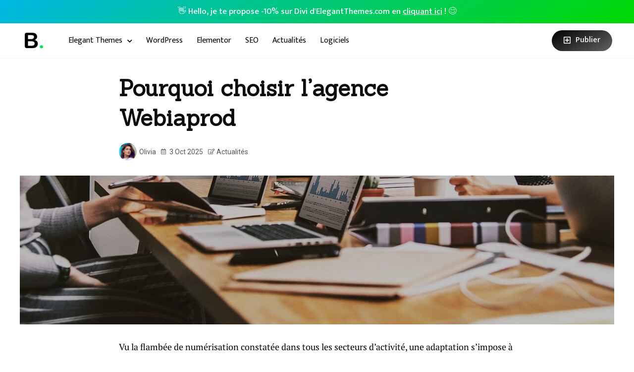

--- FILE ---
content_type: text/html; charset=UTF-8
request_url: https://bloginfos.com/pourquoi-choisir-lagence-webiaprod/
body_size: 13395
content:
<!DOCTYPE html>
<html lang="fr-FR">
<head>
	<meta charset="UTF-8">
	<meta name="viewport" content="width=device-width, initial-scale=1.0, viewport-fit=cover" />		<meta name='robots' content='index, follow, max-image-preview:large, max-snippet:-1, max-video-preview:-1' />

	<!-- This site is optimized with the Yoast SEO plugin v21.1 - https://yoast.com/wordpress/plugins/seo/ -->
	<title>Pourquoi choisir l’agence Webiaprod  - Blog Infos</title><link rel="preload" as="style" href="https://fonts.googleapis.com/css?family=Roboto%3A100%2C100italic%2C200%2C200italic%2C300%2C300italic%2C400%2C400italic%2C500%2C500italic%2C600%2C600italic%2C700%2C700italic%2C800%2C800italic%2C900%2C900italic%7CRoboto%20Slab%3A100%2C100italic%2C200%2C200italic%2C300%2C300italic%2C400%2C400italic%2C500%2C500italic%2C600%2C600italic%2C700%2C700italic%2C800%2C800italic%2C900%2C900italic%7CPT%20Serif%3A100%2C100italic%2C200%2C200italic%2C300%2C300italic%2C400%2C400italic%2C500%2C500italic%2C600%2C600italic%2C700%2C700italic%2C800%2C800italic%2C900%2C900italic%7CMukta%3A100%2C100italic%2C200%2C200italic%2C300%2C300italic%2C400%2C400italic%2C500%2C500italic%2C600%2C600italic%2C700%2C700italic%2C800%2C800italic%2C900%2C900italic%7CSanchez%3A100%2C100italic%2C200%2C200italic%2C300%2C300italic%2C400%2C400italic%2C500%2C500italic%2C600%2C600italic%2C700%2C700italic%2C800%2C800italic%2C900%2C900italic&#038;display=swap" /><link rel="stylesheet" href="https://fonts.googleapis.com/css?family=Roboto%3A100%2C100italic%2C200%2C200italic%2C300%2C300italic%2C400%2C400italic%2C500%2C500italic%2C600%2C600italic%2C700%2C700italic%2C800%2C800italic%2C900%2C900italic%7CRoboto%20Slab%3A100%2C100italic%2C200%2C200italic%2C300%2C300italic%2C400%2C400italic%2C500%2C500italic%2C600%2C600italic%2C700%2C700italic%2C800%2C800italic%2C900%2C900italic%7CPT%20Serif%3A100%2C100italic%2C200%2C200italic%2C300%2C300italic%2C400%2C400italic%2C500%2C500italic%2C600%2C600italic%2C700%2C700italic%2C800%2C800italic%2C900%2C900italic%7CMukta%3A100%2C100italic%2C200%2C200italic%2C300%2C300italic%2C400%2C400italic%2C500%2C500italic%2C600%2C600italic%2C700%2C700italic%2C800%2C800italic%2C900%2C900italic%7CSanchez%3A100%2C100italic%2C200%2C200italic%2C300%2C300italic%2C400%2C400italic%2C500%2C500italic%2C600%2C600italic%2C700%2C700italic%2C800%2C800italic%2C900%2C900italic&#038;display=swap" media="print" onload="this.media='all'" /><noscript><link rel="stylesheet" href="https://fonts.googleapis.com/css?family=Roboto%3A100%2C100italic%2C200%2C200italic%2C300%2C300italic%2C400%2C400italic%2C500%2C500italic%2C600%2C600italic%2C700%2C700italic%2C800%2C800italic%2C900%2C900italic%7CRoboto%20Slab%3A100%2C100italic%2C200%2C200italic%2C300%2C300italic%2C400%2C400italic%2C500%2C500italic%2C600%2C600italic%2C700%2C700italic%2C800%2C800italic%2C900%2C900italic%7CPT%20Serif%3A100%2C100italic%2C200%2C200italic%2C300%2C300italic%2C400%2C400italic%2C500%2C500italic%2C600%2C600italic%2C700%2C700italic%2C800%2C800italic%2C900%2C900italic%7CMukta%3A100%2C100italic%2C200%2C200italic%2C300%2C300italic%2C400%2C400italic%2C500%2C500italic%2C600%2C600italic%2C700%2C700italic%2C800%2C800italic%2C900%2C900italic%7CSanchez%3A100%2C100italic%2C200%2C200italic%2C300%2C300italic%2C400%2C400italic%2C500%2C500italic%2C600%2C600italic%2C700%2C700italic%2C800%2C800italic%2C900%2C900italic&#038;display=swap" /></noscript>
	<link rel="canonical" href="https://bloginfos.com/pourquoi-choisir-lagence-webiaprod/" />
	<meta property="og:locale" content="fr_FR" />
	<meta property="og:type" content="article" />
	<meta property="og:title" content="Pourquoi choisir l’agence Webiaprod  - Blog Infos" />
	<meta property="og:description" content="Vu la flambée de numérisation constatée dans tous les secteurs d’activité, une adaptation s’impose à la plupart des entreprises. Comment manager efficacement sa clientèle à l’ère du numérique ? Découvrez l’agence Webiaprod qui propose des services en la matière. La pluralité des services proposés Webiaprod est une agence complète qui offre l’ensemble des services de marketing [&hellip;]" />
	<meta property="og:url" content="https://bloginfos.com/pourquoi-choisir-lagence-webiaprod/" />
	<meta property="og:site_name" content="Blog Infos" />
	<meta property="article:published_time" content="2025-10-03T16:20:50+00:00" />
	<meta property="og:image" content="https://bloginfos.com/wp-content/uploads/2021/10/572e9512da8e180ee791d1f5d47e605e.jpe" />
	<meta property="og:image:width" content="1280" />
	<meta property="og:image:height" content="771" />
	<meta property="og:image:type" content="image/jpeg" />
	<meta name="author" content="Olivia" />
	<meta name="twitter:card" content="summary_large_image" />
	<meta name="twitter:creator" content="@geekeriesfr" />
	<meta name="twitter:site" content="@geekeriesfr" />
	<meta name="twitter:label1" content="Écrit par" />
	<meta name="twitter:data1" content="Olivia" />
	<meta name="twitter:label2" content="Durée de lecture estimée" />
	<meta name="twitter:data2" content="2 minutes" />
	<script type="application/ld+json" class="yoast-schema-graph">{"@context":"https://schema.org","@graph":[{"@type":"Article","@id":"https://bloginfos.com/pourquoi-choisir-lagence-webiaprod/#article","isPartOf":{"@id":"https://bloginfos.com/pourquoi-choisir-lagence-webiaprod/"},"author":{"name":"Olivia","@id":"https://bloginfos.com/#/schema/person/153d1cd0121917c020d8ef99d7c51ed8"},"headline":"Pourquoi choisir l’agence Webiaprod ","datePublished":"2025-10-03T16:20:50+00:00","dateModified":"2025-10-03T16:20:50+00:00","mainEntityOfPage":{"@id":"https://bloginfos.com/pourquoi-choisir-lagence-webiaprod/"},"wordCount":315,"commentCount":0,"publisher":{"@id":"https://bloginfos.com/#organization"},"image":{"@id":"https://bloginfos.com/pourquoi-choisir-lagence-webiaprod/#primaryimage"},"thumbnailUrl":"https://bloginfos.com/wp-content/uploads/2021/10/572e9512da8e180ee791d1f5d47e605e.jpe","articleSection":["Actualités"],"inLanguage":"fr-FR","potentialAction":[{"@type":"CommentAction","name":"Comment","target":["https://bloginfos.com/pourquoi-choisir-lagence-webiaprod/#respond"]}]},{"@type":"WebPage","@id":"https://bloginfos.com/pourquoi-choisir-lagence-webiaprod/","url":"https://bloginfos.com/pourquoi-choisir-lagence-webiaprod/","name":"Pourquoi choisir l’agence Webiaprod  - Blog Infos","isPartOf":{"@id":"https://bloginfos.com/#website"},"primaryImageOfPage":{"@id":"https://bloginfos.com/pourquoi-choisir-lagence-webiaprod/#primaryimage"},"image":{"@id":"https://bloginfos.com/pourquoi-choisir-lagence-webiaprod/#primaryimage"},"thumbnailUrl":"https://bloginfos.com/wp-content/uploads/2021/10/572e9512da8e180ee791d1f5d47e605e.jpe","datePublished":"2025-10-03T16:20:50+00:00","dateModified":"2025-10-03T16:20:50+00:00","breadcrumb":{"@id":"https://bloginfos.com/pourquoi-choisir-lagence-webiaprod/#breadcrumb"},"inLanguage":"fr-FR","potentialAction":[{"@type":"ReadAction","target":["https://bloginfos.com/pourquoi-choisir-lagence-webiaprod/"]}]},{"@type":"ImageObject","inLanguage":"fr-FR","@id":"https://bloginfos.com/pourquoi-choisir-lagence-webiaprod/#primaryimage","url":"https://bloginfos.com/wp-content/uploads/2021/10/572e9512da8e180ee791d1f5d47e605e.jpe","contentUrl":"https://bloginfos.com/wp-content/uploads/2021/10/572e9512da8e180ee791d1f5d47e605e.jpe","width":1280,"height":771},{"@type":"BreadcrumbList","@id":"https://bloginfos.com/pourquoi-choisir-lagence-webiaprod/#breadcrumb","itemListElement":[{"@type":"ListItem","position":1,"name":"Accueil","item":"https://bloginfos.com/"},{"@type":"ListItem","position":2,"name":"Actualités","item":"https://bloginfos.com/actualites/"},{"@type":"ListItem","position":3,"name":"Pourquoi choisir l’agence Webiaprod "}]},{"@type":"WebSite","@id":"https://bloginfos.com/#website","url":"https://bloginfos.com/","name":"Blog Infos","description":"Tout sur WordPress, Elementor et Elegant Themes DIVI","publisher":{"@id":"https://bloginfos.com/#organization"},"potentialAction":[{"@type":"SearchAction","target":{"@type":"EntryPoint","urlTemplate":"https://bloginfos.com/?s={search_term_string}"},"query-input":"required name=search_term_string"}],"inLanguage":"fr-FR"},{"@type":"Organization","@id":"https://bloginfos.com/#organization","name":"BlogInfos","url":"https://bloginfos.com/","logo":{"@type":"ImageObject","inLanguage":"fr-FR","@id":"https://bloginfos.com/#/schema/logo/image/","url":"https://bloginfos.com/wp-content/uploads/2019/08/logo-bloginfos.png","contentUrl":"https://bloginfos.com/wp-content/uploads/2019/08/logo-bloginfos.png","width":288,"height":288,"caption":"BlogInfos"},"image":{"@id":"https://bloginfos.com/#/schema/logo/image/"},"sameAs":["https://twitter.com/geekeriesfr"]},{"@type":"Person","@id":"https://bloginfos.com/#/schema/person/153d1cd0121917c020d8ef99d7c51ed8","name":"Olivia","image":{"@type":"ImageObject","inLanguage":"fr-FR","@id":"https://bloginfos.com/#/schema/person/image/","url":"https://bloginfos.com/wp-content/uploads/2023/08/avatar_user_13_1693052412-96x96.jpg","contentUrl":"https://bloginfos.com/wp-content/uploads/2023/08/avatar_user_13_1693052412-96x96.jpg","caption":"Olivia"}}]}</script>
	<!-- / Yoast SEO plugin. -->


<link href='https://fonts.gstatic.com' crossorigin rel='preconnect' />
<link rel="alternate" type="application/rss+xml" title="Blog Infos &raquo; Flux" href="https://bloginfos.com/feed/" />
<link rel="alternate" type="application/rss+xml" title="Blog Infos &raquo; Flux des commentaires" href="https://bloginfos.com/comments/feed/" />
<link rel="alternate" type="application/rss+xml" title="Blog Infos &raquo; Pourquoi choisir l’agence Webiaprod  Flux des commentaires" href="https://bloginfos.com/pourquoi-choisir-lagence-webiaprod/feed/" />
<style type="text/css">
img.wp-smiley,
img.emoji {
	display: inline !important;
	border: none !important;
	box-shadow: none !important;
	height: 1em !important;
	width: 1em !important;
	margin: 0 0.07em !important;
	vertical-align: -0.1em !important;
	background: none !important;
	padding: 0 !important;
}
</style>
	<link rel='stylesheet' id='wp-block-library-css' href='https://bloginfos.com/wp-includes/css/dist/block-library/style.min.css?ver=6.3.7' type='text/css' media='all' />
<style id='classic-theme-styles-inline-css' type='text/css'>
/*! This file is auto-generated */
.wp-block-button__link{color:#fff;background-color:#32373c;border-radius:9999px;box-shadow:none;text-decoration:none;padding:calc(.667em + 2px) calc(1.333em + 2px);font-size:1.125em}.wp-block-file__button{background:#32373c;color:#fff;text-decoration:none}
</style>
<style id='global-styles-inline-css' type='text/css'>
body{--wp--preset--color--black: #000000;--wp--preset--color--cyan-bluish-gray: #abb8c3;--wp--preset--color--white: #ffffff;--wp--preset--color--pale-pink: #f78da7;--wp--preset--color--vivid-red: #cf2e2e;--wp--preset--color--luminous-vivid-orange: #ff6900;--wp--preset--color--luminous-vivid-amber: #fcb900;--wp--preset--color--light-green-cyan: #7bdcb5;--wp--preset--color--vivid-green-cyan: #00d084;--wp--preset--color--pale-cyan-blue: #8ed1fc;--wp--preset--color--vivid-cyan-blue: #0693e3;--wp--preset--color--vivid-purple: #9b51e0;--wp--preset--gradient--vivid-cyan-blue-to-vivid-purple: linear-gradient(135deg,rgba(6,147,227,1) 0%,rgb(155,81,224) 100%);--wp--preset--gradient--light-green-cyan-to-vivid-green-cyan: linear-gradient(135deg,rgb(122,220,180) 0%,rgb(0,208,130) 100%);--wp--preset--gradient--luminous-vivid-amber-to-luminous-vivid-orange: linear-gradient(135deg,rgba(252,185,0,1) 0%,rgba(255,105,0,1) 100%);--wp--preset--gradient--luminous-vivid-orange-to-vivid-red: linear-gradient(135deg,rgba(255,105,0,1) 0%,rgb(207,46,46) 100%);--wp--preset--gradient--very-light-gray-to-cyan-bluish-gray: linear-gradient(135deg,rgb(238,238,238) 0%,rgb(169,184,195) 100%);--wp--preset--gradient--cool-to-warm-spectrum: linear-gradient(135deg,rgb(74,234,220) 0%,rgb(151,120,209) 20%,rgb(207,42,186) 40%,rgb(238,44,130) 60%,rgb(251,105,98) 80%,rgb(254,248,76) 100%);--wp--preset--gradient--blush-light-purple: linear-gradient(135deg,rgb(255,206,236) 0%,rgb(152,150,240) 100%);--wp--preset--gradient--blush-bordeaux: linear-gradient(135deg,rgb(254,205,165) 0%,rgb(254,45,45) 50%,rgb(107,0,62) 100%);--wp--preset--gradient--luminous-dusk: linear-gradient(135deg,rgb(255,203,112) 0%,rgb(199,81,192) 50%,rgb(65,88,208) 100%);--wp--preset--gradient--pale-ocean: linear-gradient(135deg,rgb(255,245,203) 0%,rgb(182,227,212) 50%,rgb(51,167,181) 100%);--wp--preset--gradient--electric-grass: linear-gradient(135deg,rgb(202,248,128) 0%,rgb(113,206,126) 100%);--wp--preset--gradient--midnight: linear-gradient(135deg,rgb(2,3,129) 0%,rgb(40,116,252) 100%);--wp--preset--font-size--small: 13px;--wp--preset--font-size--medium: 20px;--wp--preset--font-size--large: 36px;--wp--preset--font-size--x-large: 42px;--wp--preset--spacing--20: 0.44rem;--wp--preset--spacing--30: 0.67rem;--wp--preset--spacing--40: 1rem;--wp--preset--spacing--50: 1.5rem;--wp--preset--spacing--60: 2.25rem;--wp--preset--spacing--70: 3.38rem;--wp--preset--spacing--80: 5.06rem;--wp--preset--shadow--natural: 6px 6px 9px rgba(0, 0, 0, 0.2);--wp--preset--shadow--deep: 12px 12px 50px rgba(0, 0, 0, 0.4);--wp--preset--shadow--sharp: 6px 6px 0px rgba(0, 0, 0, 0.2);--wp--preset--shadow--outlined: 6px 6px 0px -3px rgba(255, 255, 255, 1), 6px 6px rgba(0, 0, 0, 1);--wp--preset--shadow--crisp: 6px 6px 0px rgba(0, 0, 0, 1);}:where(.is-layout-flex){gap: 0.5em;}:where(.is-layout-grid){gap: 0.5em;}body .is-layout-flow > .alignleft{float: left;margin-inline-start: 0;margin-inline-end: 2em;}body .is-layout-flow > .alignright{float: right;margin-inline-start: 2em;margin-inline-end: 0;}body .is-layout-flow > .aligncenter{margin-left: auto !important;margin-right: auto !important;}body .is-layout-constrained > .alignleft{float: left;margin-inline-start: 0;margin-inline-end: 2em;}body .is-layout-constrained > .alignright{float: right;margin-inline-start: 2em;margin-inline-end: 0;}body .is-layout-constrained > .aligncenter{margin-left: auto !important;margin-right: auto !important;}body .is-layout-constrained > :where(:not(.alignleft):not(.alignright):not(.alignfull)){max-width: var(--wp--style--global--content-size);margin-left: auto !important;margin-right: auto !important;}body .is-layout-constrained > .alignwide{max-width: var(--wp--style--global--wide-size);}body .is-layout-flex{display: flex;}body .is-layout-flex{flex-wrap: wrap;align-items: center;}body .is-layout-flex > *{margin: 0;}body .is-layout-grid{display: grid;}body .is-layout-grid > *{margin: 0;}:where(.wp-block-columns.is-layout-flex){gap: 2em;}:where(.wp-block-columns.is-layout-grid){gap: 2em;}:where(.wp-block-post-template.is-layout-flex){gap: 1.25em;}:where(.wp-block-post-template.is-layout-grid){gap: 1.25em;}.has-black-color{color: var(--wp--preset--color--black) !important;}.has-cyan-bluish-gray-color{color: var(--wp--preset--color--cyan-bluish-gray) !important;}.has-white-color{color: var(--wp--preset--color--white) !important;}.has-pale-pink-color{color: var(--wp--preset--color--pale-pink) !important;}.has-vivid-red-color{color: var(--wp--preset--color--vivid-red) !important;}.has-luminous-vivid-orange-color{color: var(--wp--preset--color--luminous-vivid-orange) !important;}.has-luminous-vivid-amber-color{color: var(--wp--preset--color--luminous-vivid-amber) !important;}.has-light-green-cyan-color{color: var(--wp--preset--color--light-green-cyan) !important;}.has-vivid-green-cyan-color{color: var(--wp--preset--color--vivid-green-cyan) !important;}.has-pale-cyan-blue-color{color: var(--wp--preset--color--pale-cyan-blue) !important;}.has-vivid-cyan-blue-color{color: var(--wp--preset--color--vivid-cyan-blue) !important;}.has-vivid-purple-color{color: var(--wp--preset--color--vivid-purple) !important;}.has-black-background-color{background-color: var(--wp--preset--color--black) !important;}.has-cyan-bluish-gray-background-color{background-color: var(--wp--preset--color--cyan-bluish-gray) !important;}.has-white-background-color{background-color: var(--wp--preset--color--white) !important;}.has-pale-pink-background-color{background-color: var(--wp--preset--color--pale-pink) !important;}.has-vivid-red-background-color{background-color: var(--wp--preset--color--vivid-red) !important;}.has-luminous-vivid-orange-background-color{background-color: var(--wp--preset--color--luminous-vivid-orange) !important;}.has-luminous-vivid-amber-background-color{background-color: var(--wp--preset--color--luminous-vivid-amber) !important;}.has-light-green-cyan-background-color{background-color: var(--wp--preset--color--light-green-cyan) !important;}.has-vivid-green-cyan-background-color{background-color: var(--wp--preset--color--vivid-green-cyan) !important;}.has-pale-cyan-blue-background-color{background-color: var(--wp--preset--color--pale-cyan-blue) !important;}.has-vivid-cyan-blue-background-color{background-color: var(--wp--preset--color--vivid-cyan-blue) !important;}.has-vivid-purple-background-color{background-color: var(--wp--preset--color--vivid-purple) !important;}.has-black-border-color{border-color: var(--wp--preset--color--black) !important;}.has-cyan-bluish-gray-border-color{border-color: var(--wp--preset--color--cyan-bluish-gray) !important;}.has-white-border-color{border-color: var(--wp--preset--color--white) !important;}.has-pale-pink-border-color{border-color: var(--wp--preset--color--pale-pink) !important;}.has-vivid-red-border-color{border-color: var(--wp--preset--color--vivid-red) !important;}.has-luminous-vivid-orange-border-color{border-color: var(--wp--preset--color--luminous-vivid-orange) !important;}.has-luminous-vivid-amber-border-color{border-color: var(--wp--preset--color--luminous-vivid-amber) !important;}.has-light-green-cyan-border-color{border-color: var(--wp--preset--color--light-green-cyan) !important;}.has-vivid-green-cyan-border-color{border-color: var(--wp--preset--color--vivid-green-cyan) !important;}.has-pale-cyan-blue-border-color{border-color: var(--wp--preset--color--pale-cyan-blue) !important;}.has-vivid-cyan-blue-border-color{border-color: var(--wp--preset--color--vivid-cyan-blue) !important;}.has-vivid-purple-border-color{border-color: var(--wp--preset--color--vivid-purple) !important;}.has-vivid-cyan-blue-to-vivid-purple-gradient-background{background: var(--wp--preset--gradient--vivid-cyan-blue-to-vivid-purple) !important;}.has-light-green-cyan-to-vivid-green-cyan-gradient-background{background: var(--wp--preset--gradient--light-green-cyan-to-vivid-green-cyan) !important;}.has-luminous-vivid-amber-to-luminous-vivid-orange-gradient-background{background: var(--wp--preset--gradient--luminous-vivid-amber-to-luminous-vivid-orange) !important;}.has-luminous-vivid-orange-to-vivid-red-gradient-background{background: var(--wp--preset--gradient--luminous-vivid-orange-to-vivid-red) !important;}.has-very-light-gray-to-cyan-bluish-gray-gradient-background{background: var(--wp--preset--gradient--very-light-gray-to-cyan-bluish-gray) !important;}.has-cool-to-warm-spectrum-gradient-background{background: var(--wp--preset--gradient--cool-to-warm-spectrum) !important;}.has-blush-light-purple-gradient-background{background: var(--wp--preset--gradient--blush-light-purple) !important;}.has-blush-bordeaux-gradient-background{background: var(--wp--preset--gradient--blush-bordeaux) !important;}.has-luminous-dusk-gradient-background{background: var(--wp--preset--gradient--luminous-dusk) !important;}.has-pale-ocean-gradient-background{background: var(--wp--preset--gradient--pale-ocean) !important;}.has-electric-grass-gradient-background{background: var(--wp--preset--gradient--electric-grass) !important;}.has-midnight-gradient-background{background: var(--wp--preset--gradient--midnight) !important;}.has-small-font-size{font-size: var(--wp--preset--font-size--small) !important;}.has-medium-font-size{font-size: var(--wp--preset--font-size--medium) !important;}.has-large-font-size{font-size: var(--wp--preset--font-size--large) !important;}.has-x-large-font-size{font-size: var(--wp--preset--font-size--x-large) !important;}
.wp-block-navigation a:where(:not(.wp-element-button)){color: inherit;}
:where(.wp-block-post-template.is-layout-flex){gap: 1.25em;}:where(.wp-block-post-template.is-layout-grid){gap: 1.25em;}
:where(.wp-block-columns.is-layout-flex){gap: 2em;}:where(.wp-block-columns.is-layout-grid){gap: 2em;}
.wp-block-pullquote{font-size: 1.5em;line-height: 1.6;}
</style>
<link data-minify="1" rel='stylesheet' id='wordsmatter-fonts-css' href='https://bloginfos.com/wp-content/cache/min/1/wp-content/themes/wordsmatter/css/fonts.css?ver=1697616877' type='text/css' media='all' />
<link data-minify="1" rel='stylesheet' id='wordsmatter-style-css' href='https://bloginfos.com/wp-content/cache/min/1/wp-content/themes/wordsmatter/style.css?ver=1697616877' type='text/css' media='all' />
<link data-minify="1" rel='stylesheet' id='elementor-icons-css' href='https://bloginfos.com/wp-content/cache/min/1/wp-content/plugins/elementor/assets/lib/eicons/css/elementor-icons.min.css?ver=1697616877' type='text/css' media='all' />
<link rel='stylesheet' id='elementor-frontend-css' href='https://bloginfos.com/wp-content/plugins/elementor/assets/css/frontend.min.css?ver=3.15.3' type='text/css' media='all' />
<style id='elementor-frontend-inline-css' type='text/css'>
.elementor-22532 .elementor-element.elementor-element-23f14aa:not(.elementor-motion-effects-element-type-background) > .elementor-widget-wrap, .elementor-22532 .elementor-element.elementor-element-23f14aa > .elementor-widget-wrap > .elementor-motion-effects-container > .elementor-motion-effects-layer{background-image:url("https://bloginfos.com/wp-content/uploads/2021/10/572e9512da8e180ee791d1f5d47e605e.jpe");}
</style>
<link rel='stylesheet' id='swiper-css' href='https://bloginfos.com/wp-content/plugins/elementor/assets/lib/swiper/css/swiper.min.css?ver=5.3.6' type='text/css' media='all' />
<link rel='stylesheet' id='elementor-post-27279-css' href='https://bloginfos.com/wp-content/uploads/elementor/css/post-27279.css?ver=1693165970' type='text/css' media='all' />
<link rel='stylesheet' id='elementor-pro-css' href='https://bloginfos.com/wp-content/plugins/elementor-pro/assets/css/frontend.min.css?ver=3.15.1' type='text/css' media='all' />
<link data-minify="1" rel='stylesheet' id='font-awesome-5-all-css' href='https://bloginfos.com/wp-content/cache/min/1/wp-content/plugins/elementor/assets/lib/font-awesome/css/all.min.css?ver=1697616877' type='text/css' media='all' />
<link rel='stylesheet' id='font-awesome-4-shim-css' href='https://bloginfos.com/wp-content/plugins/elementor/assets/lib/font-awesome/css/v4-shims.min.css?ver=3.15.3' type='text/css' media='all' />
<link rel='stylesheet' id='elementor-global-css' href='https://bloginfos.com/wp-content/uploads/elementor/css/global.css?ver=1692647211' type='text/css' media='all' />
<link rel='stylesheet' id='elementor-post-22525-css' href='https://bloginfos.com/wp-content/uploads/elementor/css/post-22525.css?ver=1693555069' type='text/css' media='all' />
<link rel='stylesheet' id='elementor-post-22527-css' href='https://bloginfos.com/wp-content/uploads/elementor/css/post-22527.css?ver=1693424441' type='text/css' media='all' />
<link rel='stylesheet' id='elementor-post-22532-css' href='https://bloginfos.com/wp-content/uploads/elementor/css/post-22532.css?ver=1693424396' type='text/css' media='all' />

<link rel='stylesheet' id='elementor-icons-shared-0-css' href='https://bloginfos.com/wp-content/plugins/elementor/assets/lib/font-awesome/css/fontawesome.min.css?ver=5.15.3' type='text/css' media='all' />
<link data-minify="1" rel='stylesheet' id='elementor-icons-fa-solid-css' href='https://bloginfos.com/wp-content/cache/min/1/wp-content/plugins/elementor/assets/lib/font-awesome/css/solid.min.css?ver=1697616877' type='text/css' media='all' />
<link data-minify="1" rel='stylesheet' id='elementor-icons-fa-regular-css' href='https://bloginfos.com/wp-content/cache/min/1/wp-content/plugins/elementor/assets/lib/font-awesome/css/regular.min.css?ver=1697616877' type='text/css' media='all' />
<link rel="preconnect" href="https://fonts.gstatic.com/" crossorigin><!--[if lt IE 9]>
<script type='text/javascript' src='https://bloginfos.com/wp-content/themes/wordsmatter/js/html5.js?ver=3.7.3' id='wordsmatter-html5-js'></script>
<![endif]-->
<script type='text/javascript' src='https://bloginfos.com/wp-includes/js/jquery/jquery.min.js?ver=3.7.0' id='jquery-core-js' defer></script>
<script type='text/javascript' src='https://bloginfos.com/wp-includes/js/jquery/jquery-migrate.min.js?ver=3.4.1' id='jquery-migrate-js' defer></script>
<script type='text/javascript' src='https://bloginfos.com/wp-content/plugins/elementor/assets/lib/font-awesome/js/v4-shims.min.js?ver=3.15.3' id='font-awesome-4-shim-js' defer></script>
<link rel="https://api.w.org/" href="https://bloginfos.com/wp-json/" /><link rel="alternate" type="application/json" href="https://bloginfos.com/wp-json/wp/v2/posts/27939" /><link rel="EditURI" type="application/rsd+xml" title="RSD" href="https://bloginfos.com/xmlrpc.php?rsd" />
<meta name="generator" content="WordPress 6.3.7" />
<link rel='shortlink' href='https://bloginfos.com/?p=27939' />
<link rel="alternate" type="application/json+oembed" href="https://bloginfos.com/wp-json/oembed/1.0/embed?url=https%3A%2F%2Fbloginfos.com%2Fpourquoi-choisir-lagence-webiaprod%2F" />
<link rel="alternate" type="text/xml+oembed" href="https://bloginfos.com/wp-json/oembed/1.0/embed?url=https%3A%2F%2Fbloginfos.com%2Fpourquoi-choisir-lagence-webiaprod%2F&#038;format=xml" />
<meta name="generator" content="Elementor 3.15.3; features: e_dom_optimization, e_optimized_assets_loading, additional_custom_breakpoints; settings: css_print_method-external, google_font-enabled, font_display-auto">
<link rel="icon" href="https://bloginfos.com/wp-content/uploads/2019/08/logo-b-b.svg" sizes="32x32" />
<link rel="icon" href="https://bloginfos.com/wp-content/uploads/2019/08/logo-b-b.svg" sizes="192x192" />
<link rel="apple-touch-icon" href="https://bloginfos.com/wp-content/uploads/2019/08/logo-b-b.svg" />
<meta name="msapplication-TileImage" content="https://bloginfos.com/wp-content/uploads/2019/08/logo-b-b.svg" />
</head>
<body class="post-template-default single single-post postid-27939 single-format-standard wp-custom-logo elementor-default elementor-template-full-width elementor-kit-27279 elementor-page-22532">
<script>window.addEventListener('DOMContentLoaded', function() {

( function( $ ) {

$( window ).load(function() {
  $('.no-content > div ').css("visibility","visible");
  $('.content-placeholder').removeClass('content-placeholder');
});

} )( jQuery );




});</script>

<style>
@-webkit-keyframes placeHolderShimmer {
  0% {
    background-position: -468px 0;
  }
  100% {
    background-position: 468px 0;
  }
}

@keyframes placeHolderShimmer {
  0% {
    background-position: -468px 0;
  }
  100% {
    background-position: 468px 0;
  }
}

.content-placeholder {
  display: inline-block;
  -webkit-animation-duration: 1s;
  animation-duration: 1s;
  -webkit-animation-fill-mode: forwards;
  animation-fill-mode: forwards;
  -webkit-animation-iteration-count: infinite;
  animation-iteration-count: infinite;
  -webkit-animation-name: placeHolderShimmer;
  animation-name: placeHolderShimmer;
  -webkit-animation-timing-function: linear;
  animation-timing-function: linear;
  background: #f6f7f8;
  background: -webkit-gradient(linear, left top, right top, color-stop(8%, #eeeeee), color-stop(18%, #dddddd), color-stop(33%, #eeeeee));
  background: -webkit-linear-gradient(left, #eeeeee 8%, #dddddd 18%, #eeeeee 33%);
  background: linear-gradient(to right, #eeeeee 8%, #dddddd 18%, #eeeeee 33%);
  -webkit-background-size: 800px 104px;
  background-size: 800px 104px;
  height: inherit;
  position: relative;
}

.no-content > div{
    visibility: hidden;z-index: 2;
}
</style>



		<div data-elementor-type="header" data-elementor-id="22525" class="elementor elementor-22525 elementor-location-header" data-elementor-post-type="elementor_library">
								<section class="elementor-section elementor-top-section elementor-element elementor-element-1fd97b0 elementor-section-full_width elementor-section-height-default elementor-section-height-default" data-id="1fd97b0" data-element_type="section" data-settings="{&quot;background_background&quot;:&quot;gradient&quot;}">
							<div class="elementor-background-overlay"></div>
							<div class="elementor-container elementor-column-gap-no">
					<div class="elementor-column elementor-col-100 elementor-top-column elementor-element elementor-element-1f21e4b" data-id="1f21e4b" data-element_type="column">
			<div class="elementor-widget-wrap elementor-element-populated">
								<div class="elementor-element elementor-element-1c1e043 elementor-widget elementor-widget-heading" data-id="1c1e043" data-element_type="widget" data-widget_type="heading.default">
				<div class="elementor-widget-container">
			<div class="elementor-heading-title elementor-size-default"><a href="https://bloginfos.com/offres/summer-2023/top-divi/" target="_blank" rel="nofollow">👋  Hello, je te propose -10% sur Divi d'ElegantThemes.com en <u>cliquant ici</u> !  😊</a></div>		</div>
				</div>
					</div>
		</div>
							</div>
		</section>
				<section class="elementor-section elementor-top-section elementor-element elementor-element-1472f6d elementor-section-height-min-height elementor-section-boxed elementor-section-height-default elementor-section-items-middle" data-id="1472f6d" data-element_type="section" data-settings="{&quot;background_background&quot;:&quot;classic&quot;,&quot;sticky&quot;:&quot;top&quot;,&quot;sticky_on&quot;:[&quot;desktop&quot;,&quot;tablet&quot;,&quot;mobile&quot;],&quot;sticky_offset&quot;:0,&quot;sticky_effects_offset&quot;:0}">
						<div class="elementor-container elementor-column-gap-default">
					<div class="elementor-column elementor-col-33 elementor-top-column elementor-element elementor-element-9a73d6c" data-id="9a73d6c" data-element_type="column">
			<div class="elementor-widget-wrap elementor-element-populated">
								<div class="elementor-element elementor-element-5e3405a elementor-widget elementor-widget-image" data-id="5e3405a" data-element_type="widget" data-widget_type="image.default">
				<div class="elementor-widget-container">
																<a href="https://bloginfos.com">
							<img width="281" height="246" src="https://bloginfos.com/wp-content/uploads/2019/08/logo-b-b.svg" class="attachment-full size-full wp-image-29181" alt="" />								</a>
															</div>
				</div>
					</div>
		</div>
				<div class="elementor-column elementor-col-33 elementor-top-column elementor-element elementor-element-c5092e0" data-id="c5092e0" data-element_type="column">
			<div class="elementor-widget-wrap elementor-element-populated">
								<div class="elementor-element elementor-element-3ad4fd4 elementor-nav-menu__align-left elementor-nav-menu--stretch elementor-widget__width-initial elementor-nav-menu--dropdown-tablet elementor-nav-menu__text-align-aside elementor-nav-menu--toggle elementor-nav-menu--burger elementor-widget elementor-widget-nav-menu" data-id="3ad4fd4" data-element_type="widget" data-settings="{&quot;full_width&quot;:&quot;stretch&quot;,&quot;submenu_icon&quot;:{&quot;value&quot;:&quot;&lt;i class=\&quot;fas fa-chevron-down\&quot;&gt;&lt;\/i&gt;&quot;,&quot;library&quot;:&quot;fa-solid&quot;},&quot;layout&quot;:&quot;horizontal&quot;,&quot;toggle&quot;:&quot;burger&quot;}" data-widget_type="nav-menu.default">
				<div class="elementor-widget-container">
						<nav class="elementor-nav-menu--main elementor-nav-menu__container elementor-nav-menu--layout-horizontal e--pointer-underline e--animation-drop-out">
				<ul id="menu-1-3ad4fd4" class="elementor-nav-menu"><li class="menu-item menu-item-type-taxonomy menu-item-object-category menu-item-has-children menu-item-27556"><a href="https://bloginfos.com/elegant-themes/" class="elementor-item">Elegant Themes</a>
<ul class="sub-menu elementor-nav-menu--dropdown">
	<li class="menu-item menu-item-type-taxonomy menu-item-object-category menu-item-27555"><a href="https://bloginfos.com/divi/" class="elementor-sub-item">Divi</a></li>
</ul>
</li>
<li class="menu-item menu-item-type-taxonomy menu-item-object-category menu-item-21277"><a href="https://bloginfos.com/wordpress/" class="elementor-item">WordPress</a></li>
<li class="menu-item menu-item-type-taxonomy menu-item-object-category menu-item-27669"><a href="https://bloginfos.com/elementor/" class="elementor-item">Elementor</a></li>
<li class="menu-item menu-item-type-taxonomy menu-item-object-category menu-item-29380"><a href="https://bloginfos.com/seo/" class="elementor-item">SEO</a></li>
<li class="menu-item menu-item-type-taxonomy menu-item-object-category current-post-ancestor current-menu-parent current-post-parent menu-item-27166"><a href="https://bloginfos.com/actualites/" class="elementor-item">Actualités</a></li>
<li class="menu-item menu-item-type-taxonomy menu-item-object-category menu-item-30321"><a href="https://bloginfos.com/logiciels/" class="elementor-item">Logiciels</a></li>
</ul>			</nav>
					<div class="elementor-menu-toggle" role="button" tabindex="0" aria-label="Permuter le menu" aria-expanded="false">
			<i aria-hidden="true" role="presentation" class="elementor-menu-toggle__icon--open eicon-menu-bar"></i><i aria-hidden="true" role="presentation" class="elementor-menu-toggle__icon--close eicon-close"></i>			<span class="elementor-screen-only">Menu</span>
		</div>
					<nav class="elementor-nav-menu--dropdown elementor-nav-menu__container" aria-hidden="true">
				<ul id="menu-2-3ad4fd4" class="elementor-nav-menu"><li class="menu-item menu-item-type-taxonomy menu-item-object-category menu-item-has-children menu-item-27556"><a href="https://bloginfos.com/elegant-themes/" class="elementor-item" tabindex="-1">Elegant Themes</a>
<ul class="sub-menu elementor-nav-menu--dropdown">
	<li class="menu-item menu-item-type-taxonomy menu-item-object-category menu-item-27555"><a href="https://bloginfos.com/divi/" class="elementor-sub-item" tabindex="-1">Divi</a></li>
</ul>
</li>
<li class="menu-item menu-item-type-taxonomy menu-item-object-category menu-item-21277"><a href="https://bloginfos.com/wordpress/" class="elementor-item" tabindex="-1">WordPress</a></li>
<li class="menu-item menu-item-type-taxonomy menu-item-object-category menu-item-27669"><a href="https://bloginfos.com/elementor/" class="elementor-item" tabindex="-1">Elementor</a></li>
<li class="menu-item menu-item-type-taxonomy menu-item-object-category menu-item-29380"><a href="https://bloginfos.com/seo/" class="elementor-item" tabindex="-1">SEO</a></li>
<li class="menu-item menu-item-type-taxonomy menu-item-object-category current-post-ancestor current-menu-parent current-post-parent menu-item-27166"><a href="https://bloginfos.com/actualites/" class="elementor-item" tabindex="-1">Actualités</a></li>
<li class="menu-item menu-item-type-taxonomy menu-item-object-category menu-item-30321"><a href="https://bloginfos.com/logiciels/" class="elementor-item" tabindex="-1">Logiciels</a></li>
</ul>			</nav>
				</div>
				</div>
					</div>
		</div>
				<div class="elementor-column elementor-col-33 elementor-top-column elementor-element elementor-element-552a1f5" data-id="552a1f5" data-element_type="column">
			<div class="elementor-widget-wrap elementor-element-populated">
								<div class="elementor-element elementor-element-ba20c1a elementor-align-right elementor-widget elementor-widget-button" data-id="ba20c1a" data-element_type="widget" data-widget_type="button.default">
				<div class="elementor-widget-container">
					<div class="elementor-button-wrapper">
			<a class="elementor-button elementor-button-link elementor-size-sm elementor-animation-grow" href="https://ieqo.fr" target="_blank">
						<span class="elementor-button-content-wrapper">
						<span class="elementor-button-icon elementor-align-icon-left">
				<i aria-hidden="true" class="far fa-plus-square"></i>			</span>
						<span class="elementor-button-text">Publier </span>
		</span>
					</a>
		</div>
				</div>
				</div>
					</div>
		</div>
							</div>
		</section>
						</div>
				<div data-elementor-type="single" data-elementor-id="22532" class="elementor elementor-22532 elementor-location-single post-27939 post type-post status-publish format-standard has-post-thumbnail hentry category-actualites" data-elementor-post-type="elementor_library">
								<section class="elementor-section elementor-top-section elementor-element elementor-element-67ec2ce elementor-section-content-middle elementor-section-boxed elementor-section-height-default elementor-section-height-default" data-id="67ec2ce" data-element_type="section" data-settings="{&quot;background_background&quot;:&quot;classic&quot;}">
						<div class="elementor-container elementor-column-gap-no">
					<div class="elementor-column elementor-col-100 elementor-top-column elementor-element elementor-element-8a7c495" data-id="8a7c495" data-element_type="column" data-settings="{&quot;background_background&quot;:&quot;classic&quot;}">
			<div class="elementor-widget-wrap elementor-element-populated">
								<div class="elementor-element elementor-element-580eed6 content-placeholder no-content elementor-widget elementor-widget-theme-archive-title elementor-page-title elementor-widget-heading" data-id="580eed6" data-element_type="widget" data-widget_type="theme-archive-title.default">
				<div class="elementor-widget-container">
			<h1 class="elementor-heading-title elementor-size-default">Pourquoi choisir l’agence Webiaprod </h1>		</div>
				</div>
				<section class="elementor-section elementor-inner-section elementor-element elementor-element-9dad5a9 elementor-section-boxed elementor-section-height-default elementor-section-height-default" data-id="9dad5a9" data-element_type="section">
						<div class="elementor-container elementor-column-gap-no">
					<div class="elementor-column elementor-col-100 elementor-inner-column elementor-element elementor-element-7225d76" data-id="7225d76" data-element_type="column">
			<div class="elementor-widget-wrap elementor-element-populated">
								<div class="elementor-element elementor-element-739d9f3 elementor-align-left elementor-widget__width-initial content-placeholder no-content elementor-widget elementor-widget-post-info" data-id="739d9f3" data-element_type="widget" data-widget_type="post-info.default">
				<div class="elementor-widget-container">
					<ul class="elementor-inline-items elementor-icon-list-items elementor-post-info">
								<li class="elementor-icon-list-item elementor-repeater-item-2e9dcef elementor-inline-item" itemprop="author">
										<span class="elementor-icon-list-icon">
								<img class="elementor-avatar" src="https://bloginfos.com/wp-content/uploads/2023/08/avatar_user_13_1693052412-96x96.jpg" alt="Olivia" loading="lazy">
							</span>
									<span class="elementor-icon-list-text elementor-post-info__item elementor-post-info__item--type-author">
										Olivia					</span>
								</li>
				<li class="elementor-icon-list-item elementor-repeater-item-69ebb24 elementor-inline-item" itemprop="datePublished">
										<span class="elementor-icon-list-icon">
								<i aria-hidden="true" class="far fa-calendar-alt"></i>							</span>
									<span class="elementor-icon-list-text elementor-post-info__item elementor-post-info__item--type-date">
										3 Oct 2025					</span>
								</li>
				<li class="elementor-icon-list-item elementor-repeater-item-ad393a6 elementor-inline-item" itemprop="about">
										<span class="elementor-icon-list-icon">
								<i aria-hidden="true" class="far fa-edit"></i>							</span>
									<span class="elementor-icon-list-text elementor-post-info__item elementor-post-info__item--type-terms">
										<span class="elementor-post-info__terms-list">
				<a href="https://bloginfos.com/actualites/" class="elementor-post-info__terms-list-item">Actualités</a>				</span>
					</span>
								</li>
				</ul>
				</div>
				</div>
					</div>
		</div>
							</div>
		</section>
					</div>
		</div>
							</div>
		</section>
				<section class="elementor-section elementor-top-section elementor-element elementor-element-8b87260 elementor-section-height-min-height elementor-section-boxed elementor-section-height-default elementor-section-items-middle" data-id="8b87260" data-element_type="section" data-settings="{&quot;background_background&quot;:&quot;classic&quot;}">
						<div class="elementor-container elementor-column-gap-no">
					<div class="elementor-column elementor-col-100 elementor-top-column elementor-element elementor-element-23f14aa content-placeholder no-content" data-id="23f14aa" data-element_type="column" data-settings="{&quot;background_background&quot;:&quot;classic&quot;}">
			<div class="elementor-widget-wrap elementor-element-populated">
					<div class="elementor-background-overlay"></div>
								<div class="elementor-element elementor-element-ebaadc8 elementor-widget elementor-widget-spacer" data-id="ebaadc8" data-element_type="widget" data-widget_type="spacer.default">
				<div class="elementor-widget-container">
					<div class="elementor-spacer">
			<div class="elementor-spacer-inner"></div>
		</div>
				</div>
				</div>
					</div>
		</div>
							</div>
		</section>
				<section class="elementor-section elementor-top-section elementor-element elementor-element-09d4194 elementor-section-boxed elementor-section-height-default elementor-section-height-default" data-id="09d4194" data-element_type="section">
						<div class="elementor-container elementor-column-gap-default">
					<div class="elementor-column elementor-col-100 elementor-top-column elementor-element elementor-element-8981218" data-id="8981218" data-element_type="column">
			<div class="elementor-widget-wrap elementor-element-populated">
								<div class="elementor-element elementor-element-799ba3f content-placeholder no-content elementor-widget elementor-widget-theme-post-content" data-id="799ba3f" data-element_type="widget" data-widget_type="theme-post-content.default">
				<div class="elementor-widget-container">
			<div>
<p>Vu la flambée de numérisation constatée dans tous les secteurs d’activité, une adaptation s’impose à la plupart des entreprises. Comment manager efficacement sa clientèle à l’ère du numérique ? Découvrez l’agence Webiaprod qui propose des services en la matière.</p>
<h2>La pluralité des services proposés</h2>
<p>Webiaprod est une agence complète qui offre l’ensemble des services de marketing digital.</p>
<h3>Création de sites internet</h3>
<p>L’agence Webiaprod propose des services en matière de création et de refonte des sites internet. Son domaine de compétence s’étend aussi aux sites e-commerce et à l’hébergement web. Elle est une référence en matière de <a href="https://www.webiaprod.fr/">création de sites internet à Grenoble</a>, Paris et Strasbourg.</p>
<h3>Tout type de référencement et graphisme</h3>
<p>L’agence Webiaprod est spécialisée dans les trois types de référencement utilisés par les entreprises. Il s’agit en effet du référencement local, du référencement naturel SEO et du référencement payant (SEA &amp; SMA). Par ailleurs, l’agence met à la disposition de ses clients des services de graphisme afin de mieux bâtir leur image. Les services proposés sont le web design, la charte graphique et la création de logos.</p>
<h2>Une grande expérience dans le domaine du marketing digital</h2>
<p>Depuis sa création en 2011, l’agence compte la réalisation de nombreux projets à son actif. L’équipe est composée de neuf experts du digital avec une haute expérience dans le domaine. À ce jour, plusieurs centaines de projets ont déjà bénéficié du suivi de l’agence. Parmi ces projets, il y en a qui ont été des projets phares. Il s’agit notamment des projets réalisés pour les PME, les grands comptes et bien d’autres.</p>
</div>
<p id="wpar-pubdate" class="wpar-pubdate wpar-pubdate-container"><span class="wpar-label">Publié à l'origine le : </span><span class="wpar-time">17 octobre 2021 @ 18 h 20 min</p>		</div>
				</div>
					</div>
		</div>
							</div>
		</section>
				<section class="elementor-section elementor-top-section elementor-element elementor-element-68d2c7d elementor-section-boxed elementor-section-height-default elementor-section-height-default" data-id="68d2c7d" data-element_type="section" data-settings="{&quot;background_background&quot;:&quot;classic&quot;}">
						<div class="elementor-container elementor-column-gap-no">
					<div class="elementor-column elementor-col-100 elementor-top-column elementor-element elementor-element-42c0f7a" data-id="42c0f7a" data-element_type="column">
			<div class="elementor-widget-wrap elementor-element-populated">
								<div class="elementor-element elementor-element-6db0bc8 content-placeholder no-content elementor-widget elementor-widget-heading" data-id="6db0bc8" data-element_type="widget" data-widget_type="heading.default">
				<div class="elementor-widget-container">
			<h3 class="elementor-heading-title elementor-size-default">Pour compléter votre lecture.</h3>		</div>
				</div>
				<div class="elementor-element elementor-element-5d3034e elementor-grid-1 elementor-grid-tablet-2 elementor-grid-mobile-1 elementor-widget elementor-widget-loop-grid" data-id="5d3034e" data-element_type="widget" data-settings="{&quot;template_id&quot;:&quot;29885&quot;,&quot;columns&quot;:1,&quot;row_gap&quot;:{&quot;unit&quot;:&quot;px&quot;,&quot;size&quot;:30,&quot;sizes&quot;:[]},&quot;_skin&quot;:&quot;post&quot;,&quot;columns_tablet&quot;:&quot;2&quot;,&quot;columns_mobile&quot;:&quot;1&quot;,&quot;edit_handle_selector&quot;:&quot;[data-elementor-type=\&quot;loop-item\&quot;]&quot;,&quot;row_gap_tablet&quot;:{&quot;unit&quot;:&quot;px&quot;,&quot;size&quot;:&quot;&quot;,&quot;sizes&quot;:[]},&quot;row_gap_mobile&quot;:{&quot;unit&quot;:&quot;px&quot;,&quot;size&quot;:&quot;&quot;,&quot;sizes&quot;:[]}}" data-widget_type="loop-grid.post">
				<div class="elementor-widget-container">
					<div class="elementor-loop-container elementor-grid">
		<style id="loop-29885">.elementor-29885 .elementor-element.elementor-element-2eba18a{border-style:solid;border-width:0px 0px 1px 0px;border-color:#F2F2F2;transition:background 0.3s, border 0.3s, border-radius 0.3s, box-shadow 0.3s;padding:0px 0px 30px 0px;}.elementor-29885 .elementor-element.elementor-element-2eba18a, .elementor-29885 .elementor-element.elementor-element-2eba18a > .elementor-background-overlay{border-radius:0px 0px 0px 0px;}.elementor-29885 .elementor-element.elementor-element-2eba18a > .elementor-background-overlay{transition:background 0.3s, border-radius 0.3s, opacity 0.3s;}.elementor-bc-flex-widget .elementor-29885 .elementor-element.elementor-element-cd62264.elementor-column .elementor-widget-wrap{align-items:center;}.elementor-29885 .elementor-element.elementor-element-cd62264.elementor-column.elementor-element[data-element_type="column"] > .elementor-widget-wrap.elementor-element-populated{align-content:center;align-items:center;}.elementor-29885 .elementor-element.elementor-element-cd62264 > .elementor-widget-wrap > .elementor-widget:not(.elementor-widget__width-auto):not(.elementor-widget__width-initial):not(:last-child):not(.elementor-absolute){margin-bottom:10px;}.elementor-29885 .elementor-element.elementor-element-cd62264 > .elementor-element-populated{margin:0px 20px 0px 0px;--e-column-margin-right:20px;--e-column-margin-left:0px;padding:0px 0px 0px 0px;}.elementor-29885 .elementor-element.elementor-element-cb57488 .elementor-repeater-item-402f7b2 .elementor-icon-list-icon{width:32px;}.elementor-29885 .elementor-element.elementor-element-cb57488 .elementor-icon-list-items:not(.elementor-inline-items) .elementor-icon-list-item:not(:last-child){padding-bottom:calc(0px/2);}.elementor-29885 .elementor-element.elementor-element-cb57488 .elementor-icon-list-items:not(.elementor-inline-items) .elementor-icon-list-item:not(:first-child){margin-top:calc(0px/2);}.elementor-29885 .elementor-element.elementor-element-cb57488 .elementor-icon-list-items.elementor-inline-items .elementor-icon-list-item{margin-right:calc(0px/2);margin-left:calc(0px/2);}.elementor-29885 .elementor-element.elementor-element-cb57488 .elementor-icon-list-items.elementor-inline-items{margin-right:calc(-0px/2);margin-left:calc(-0px/2);}body.rtl .elementor-29885 .elementor-element.elementor-element-cb57488 .elementor-icon-list-items.elementor-inline-items .elementor-icon-list-item:after{left:calc(-0px/2);}body:not(.rtl) .elementor-29885 .elementor-element.elementor-element-cb57488 .elementor-icon-list-items.elementor-inline-items .elementor-icon-list-item:after{right:calc(-0px/2);}.elementor-29885 .elementor-element.elementor-element-cb57488 .elementor-icon-list-icon{width:0px;}.elementor-29885 .elementor-element.elementor-element-cb57488 .elementor-icon-list-icon i{font-size:0px;}.elementor-29885 .elementor-element.elementor-element-cb57488 .elementor-icon-list-icon svg{--e-icon-list-icon-size:0px;}body:not(.rtl) .elementor-29885 .elementor-element.elementor-element-cb57488 .elementor-icon-list-text{padding-left:7px;}body.rtl .elementor-29885 .elementor-element.elementor-element-cb57488 .elementor-icon-list-text{padding-right:7px;}.elementor-29885 .elementor-element.elementor-element-cb57488 .elementor-icon-list-text, .elementor-29885 .elementor-element.elementor-element-cb57488 .elementor-icon-list-text a{color:#7E7E7E;}.elementor-29885 .elementor-element.elementor-element-cb57488 .elementor-icon-list-item{font-family:"Mukta", Sans-serif;font-size:14px;font-weight:400;}.elementor-29885 .elementor-element.elementor-element-cb57488 > .elementor-widget-container{margin:0px 0px 0px 0px;}.elementor-29885 .elementor-element.elementor-element-852d8a8 .elementor-heading-title{color:#3D3D3D;font-family:"Mukta", Sans-serif;font-size:24px;font-weight:600;line-height:1.4em;}.elementor-29885 .elementor-element.elementor-element-852d8a8 > .elementor-widget-container{margin:0px 0px 0px 0px;padding:0px 0px 0px 0px;}.elementor-29885 .elementor-element.elementor-element-accb9cf .elementor-widget-container{font-family:"Mukta", Sans-serif;font-size:18px;font-weight:normal;line-height:23px;}.elementor-29885 .elementor-element.elementor-element-accb9cf > .elementor-widget-container{margin:0px 0px 0px 0px;padding:0px 0px 0px 0px;}.elementor-29885 .elementor-element.elementor-element-760a167 .elementor-icon-list-items:not(.elementor-inline-items) .elementor-icon-list-item:not(:last-child){padding-bottom:calc(5px/2);}.elementor-29885 .elementor-element.elementor-element-760a167 .elementor-icon-list-items:not(.elementor-inline-items) .elementor-icon-list-item:not(:first-child){margin-top:calc(5px/2);}.elementor-29885 .elementor-element.elementor-element-760a167 .elementor-icon-list-items.elementor-inline-items .elementor-icon-list-item{margin-right:calc(5px/2);margin-left:calc(5px/2);}.elementor-29885 .elementor-element.elementor-element-760a167 .elementor-icon-list-items.elementor-inline-items{margin-right:calc(-5px/2);margin-left:calc(-5px/2);}body.rtl .elementor-29885 .elementor-element.elementor-element-760a167 .elementor-icon-list-items.elementor-inline-items .elementor-icon-list-item:after{left:calc(-5px/2);}body:not(.rtl) .elementor-29885 .elementor-element.elementor-element-760a167 .elementor-icon-list-items.elementor-inline-items .elementor-icon-list-item:after{right:calc(-5px/2);}.elementor-29885 .elementor-element.elementor-element-760a167 .elementor-icon-list-icon{width:0px;}.elementor-29885 .elementor-element.elementor-element-760a167 .elementor-icon-list-icon i{font-size:0px;}.elementor-29885 .elementor-element.elementor-element-760a167 .elementor-icon-list-icon svg{--e-icon-list-icon-size:0px;}body:not(.rtl) .elementor-29885 .elementor-element.elementor-element-760a167 .elementor-icon-list-text{padding-left:0px;}body.rtl .elementor-29885 .elementor-element.elementor-element-760a167 .elementor-icon-list-text{padding-right:0px;}.elementor-29885 .elementor-element.elementor-element-760a167 .elementor-icon-list-text, .elementor-29885 .elementor-element.elementor-element-760a167 .elementor-icon-list-text a{color:#7E7E7E;}.elementor-29885 .elementor-element.elementor-element-760a167 .elementor-icon-list-item{font-family:"Mukta", Sans-serif;font-size:14px;font-weight:400;}.elementor-29885 .elementor-element.elementor-element-760a167 > .elementor-widget-container{margin:0px 0px 0px 0px;}.elementor-bc-flex-widget .elementor-29885 .elementor-element.elementor-element-e09730e.elementor-column .elementor-widget-wrap{align-items:center;}.elementor-29885 .elementor-element.elementor-element-e09730e.elementor-column.elementor-element[data-element_type="column"] > .elementor-widget-wrap.elementor-element-populated{align-content:center;align-items:center;}.elementor-29885 .elementor-element.elementor-element-e09730e > .elementor-element-populated{margin:0px 0px 0px 0px;--e-column-margin-right:0px;--e-column-margin-left:0px;padding:0px 0px 0px 0px;}.elementor-29885 .elementor-element.elementor-element-bb4152e{text-align:right;}.elementor-29885 .elementor-element.elementor-element-bb4152e img{width:150px;max-width:150px;}@media(max-width:1024px){.elementor-29885 .elementor-element.elementor-element-e09730e > .elementor-element-populated{margin:20px 0px 0px 0px;--e-column-margin-right:0px;--e-column-margin-left:0px;}.elementor-29885 .elementor-element.elementor-element-bb4152e{text-align:right;}.elementor-29885 .elementor-element.elementor-element-bb4152e > .elementor-widget-container{margin:0px 0px 0px 0px;}}@media(min-width:768px){.elementor-29885 .elementor-element.elementor-element-cd62264{width:75%;}.elementor-29885 .elementor-element.elementor-element-e09730e{width:24.333%;}}@media(max-width:1024px) and (min-width:768px){.elementor-29885 .elementor-element.elementor-element-cd62264{width:60%;}.elementor-29885 .elementor-element.elementor-element-e09730e{width:40%;}}@media(max-width:767px){.elementor-29885 .elementor-element.elementor-element-cd62264{width:60%;}.elementor-29885 .elementor-element.elementor-element-e09730e{width:40%;}.elementor-29885 .elementor-element.elementor-element-bb4152e{text-align:right;}.elementor-29885 .elementor-element.elementor-element-bb4152e img{width:100px;}}</style>		<div data-elementor-type="loop-item" data-elementor-id="29885" class="elementor elementor-29885 e-loop-item e-loop-item-1444 post-1444 post type-post status-publish format-standard has-post-thumbnail hentry category-actualites" data-elementor-post-type="elementor_library" data-custom-edit-handle="1">
								<article class="elementor-section elementor-top-section elementor-element elementor-element-2eba18a elementor-section-full_width elementor-section-height-default elementor-section-height-default" data-id="2eba18a" data-element_type="section">
						<div class="elementor-container elementor-column-gap-default">
					<div class="elementor-column elementor-col-66 elementor-top-column elementor-element elementor-element-cd62264" data-id="cd62264" data-element_type="column">
			<div class="elementor-widget-wrap elementor-element-populated">
								<div class="elementor-element elementor-element-cb57488 elementor-align-left content-placeholder no-content elementor-widget elementor-widget-post-info" data-id="cb57488" data-element_type="widget" data-widget_type="post-info.default">
				<div class="elementor-widget-container">
					<ul class="elementor-inline-items elementor-icon-list-items elementor-post-info">
								<li class="elementor-icon-list-item elementor-repeater-item-402f7b2 elementor-inline-item" itemprop="author">
										<span class="elementor-icon-list-icon">
								<img class="elementor-avatar" src="https://bloginfos.com/wp-content/uploads/2023/08/avatar_user_13_1693052412-96x96.jpg" alt="Olivia" loading="lazy">
							</span>
									<span class="elementor-icon-list-text elementor-post-info__item elementor-post-info__item--type-author">
										Olivia					</span>
								</li>
				</ul>
				</div>
				</div>
				<div class="elementor-element elementor-element-852d8a8 content-placeholder no-content elementor-widget elementor-widget-theme-post-title elementor-page-title elementor-widget-heading" data-id="852d8a8" data-element_type="widget" data-widget_type="theme-post-title.default">
				<div class="elementor-widget-container">
			<h2 class="elementor-heading-title elementor-size-default"><a href="https://bloginfos.com/2011-les-resolutions-et-vous/">2011, les résolutions et vous</a></h2>		</div>
				</div>
				<div class="elementor-element elementor-element-accb9cf content-placeholder no-content elementor-hidden-mobile elementor-widget elementor-widget-theme-post-excerpt" data-id="accb9cf" data-element_type="widget" data-widget_type="theme-post-excerpt.default">
				<div class="elementor-widget-container">
			<p>Une nouvelle année commence, vous êtes plein de bonnes résolutions, arrêter de fumer, manger moins de chocolat, sourire plus souvent&#8230;...		</div>
				</div>
				<div class="elementor-element elementor-element-760a167 elementor-align-left content-placeholder no-content elementor-widget elementor-widget-post-info" data-id="760a167" data-element_type="widget" data-widget_type="post-info.default">
				<div class="elementor-widget-container">
					<ul class="elementor-inline-items elementor-icon-list-items elementor-post-info">
								<li class="elementor-icon-list-item elementor-repeater-item-b16181a elementor-inline-item" itemprop="datePublished">
													<span class="elementor-icon-list-text elementor-post-info__item elementor-post-info__item--type-date">
										11 Sep					</span>
								</li>
				<li class="elementor-icon-list-item elementor-repeater-item-913d406 elementor-inline-item">
													<span class="elementor-icon-list-text elementor-post-info__item elementor-post-info__item--type-custom">
										· <a href="https://bloginfos.com/actualites/" rel="tag">Actualités</a>					</span>
								</li>
				</ul>
				</div>
				</div>
					</div>
		</div>
				<div class="elementor-column elementor-col-33 elementor-top-column elementor-element elementor-element-e09730e" data-id="e09730e" data-element_type="column">
			<div class="elementor-widget-wrap elementor-element-populated">
								<div class="elementor-element elementor-element-bb4152e content-placeholder no-content elementor-widget elementor-widget-theme-post-featured-image elementor-widget-image" data-id="bb4152e" data-element_type="widget" data-widget_type="theme-post-featured-image.default">
				<div class="elementor-widget-container">
																<a href="https://bloginfos.com/2011-les-resolutions-et-vous/">
							<img width="150" height="150" src="https://bloginfos.com/wp-content/uploads/2011/01/succes.jpg" class="attachment-post_blog size-post_blog wp-image-1445" alt="succes" loading="lazy" srcset="https://bloginfos.com/wp-content/uploads/2011/01/succes.jpg 150w, https://bloginfos.com/wp-content/uploads/2011/01/succes-30x30.jpg 30w" sizes="(max-width: 150px) 100vw, 150px" />								</a>
															</div>
				</div>
					</div>
		</div>
							</div>
		</article>
						</div>
				<div data-elementor-type="loop-item" data-elementor-id="29885" class="elementor elementor-29885 e-loop-item e-loop-item-1064 post-1064 post type-post status-publish format-standard hentry category-actualites" data-elementor-post-type="elementor_library" data-custom-edit-handle="1">
								<article class="elementor-section elementor-top-section elementor-element elementor-element-2eba18a elementor-section-full_width elementor-section-height-default elementor-section-height-default" data-id="2eba18a" data-element_type="section">
						<div class="elementor-container elementor-column-gap-default">
					<div class="elementor-column elementor-col-66 elementor-top-column elementor-element elementor-element-cd62264" data-id="cd62264" data-element_type="column">
			<div class="elementor-widget-wrap elementor-element-populated">
								<div class="elementor-element elementor-element-cb57488 elementor-align-left content-placeholder no-content elementor-widget elementor-widget-post-info" data-id="cb57488" data-element_type="widget" data-widget_type="post-info.default">
				<div class="elementor-widget-container">
					<ul class="elementor-inline-items elementor-icon-list-items elementor-post-info">
								<li class="elementor-icon-list-item elementor-repeater-item-402f7b2 elementor-inline-item" itemprop="author">
										<span class="elementor-icon-list-icon">
								<img class="elementor-avatar" src="https://bloginfos.com/wp-content/uploads/2023/08/avatar_user_13_1693052412-96x96.jpg" alt="Olivia" loading="lazy">
							</span>
									<span class="elementor-icon-list-text elementor-post-info__item elementor-post-info__item--type-author">
										Olivia					</span>
								</li>
				</ul>
				</div>
				</div>
				<div class="elementor-element elementor-element-852d8a8 content-placeholder no-content elementor-widget elementor-widget-theme-post-title elementor-page-title elementor-widget-heading" data-id="852d8a8" data-element_type="widget" data-widget_type="theme-post-title.default">
				<div class="elementor-widget-container">
			<h2 class="elementor-heading-title elementor-size-default"><a href="https://bloginfos.com/quest-ce-quun-programme-daffiliation/">Qu&rsquo;est ce qu&rsquo;un programme d&rsquo;affiliation ?</a></h2>		</div>
				</div>
				<div class="elementor-element elementor-element-accb9cf content-placeholder no-content elementor-hidden-mobile elementor-widget elementor-widget-theme-post-excerpt" data-id="accb9cf" data-element_type="widget" data-widget_type="theme-post-excerpt.default">
				<div class="elementor-widget-container">
			<p>Nous avons déjà évoqué le terme de « programme d&rsquo;affiliation » à plusieurs reprises. Des gens en parlent, en font la promotion,...		</div>
				</div>
				<div class="elementor-element elementor-element-760a167 elementor-align-left content-placeholder no-content elementor-widget elementor-widget-post-info" data-id="760a167" data-element_type="widget" data-widget_type="post-info.default">
				<div class="elementor-widget-container">
					<ul class="elementor-inline-items elementor-icon-list-items elementor-post-info">
								<li class="elementor-icon-list-item elementor-repeater-item-b16181a elementor-inline-item" itemprop="datePublished">
													<span class="elementor-icon-list-text elementor-post-info__item elementor-post-info__item--type-date">
										7 Sep					</span>
								</li>
				<li class="elementor-icon-list-item elementor-repeater-item-913d406 elementor-inline-item">
													<span class="elementor-icon-list-text elementor-post-info__item elementor-post-info__item--type-custom">
										· <a href="https://bloginfos.com/actualites/" rel="tag">Actualités</a>					</span>
								</li>
				</ul>
				</div>
				</div>
					</div>
		</div>
				<div class="elementor-column elementor-col-33 elementor-top-column elementor-element elementor-element-e09730e" data-id="e09730e" data-element_type="column">
			<div class="elementor-widget-wrap elementor-element-populated">
								<div class="elementor-element elementor-element-bb4152e content-placeholder no-content elementor-widget elementor-widget-theme-post-featured-image elementor-widget-image" data-id="bb4152e" data-element_type="widget" data-widget_type="theme-post-featured-image.default">
				<div class="elementor-widget-container">
																<a href="https://bloginfos.com/quest-ce-quun-programme-daffiliation/">
							<img width="600" height="600" src="https://bloginfos.com/wp-content/uploads/2023/08/bla-600x600.png" class="attachment-post_blog size-post_blog wp-image-30084" alt="" loading="lazy" srcset="https://bloginfos.com/wp-content/uploads/2023/08/bla-600x600.png 600w, https://bloginfos.com/wp-content/uploads/2023/08/bla-30x29.png 30w" sizes="(max-width: 600px) 100vw, 600px" />								</a>
															</div>
				</div>
					</div>
		</div>
							</div>
		</article>
						</div>
				</div>
		
				</div>
				</div>
					</div>
		</div>
							</div>
		</section>
						</div>
				<footer data-elementor-type="footer" data-elementor-id="22527" class="elementor elementor-22527 elementor-location-footer" data-elementor-post-type="elementor_library">
								<footer class="elementor-section elementor-top-section elementor-element elementor-element-66dd2bd elementor-section-content-middle elementor-section-boxed elementor-section-height-default elementor-section-height-default" data-id="66dd2bd" data-element_type="section" data-settings="{&quot;background_background&quot;:&quot;classic&quot;}">
						<div class="elementor-container elementor-column-gap-no">
					<div class="elementor-column elementor-col-100 elementor-top-column elementor-element elementor-element-b7e30ad" data-id="b7e30ad" data-element_type="column">
			<div class="elementor-widget-wrap elementor-element-populated">
								<div class="elementor-element elementor-element-ae4a2af elementor-nav-menu__align-left elementor-nav-menu--dropdown-none elementor-widget elementor-widget-nav-menu" data-id="ae4a2af" data-element_type="widget" data-settings="{&quot;layout&quot;:&quot;horizontal&quot;,&quot;submenu_icon&quot;:{&quot;value&quot;:&quot;&lt;i class=\&quot;fas fa-caret-down\&quot;&gt;&lt;\/i&gt;&quot;,&quot;library&quot;:&quot;fa-solid&quot;}}" data-widget_type="nav-menu.default">
				<div class="elementor-widget-container">
						<nav class="elementor-nav-menu--main elementor-nav-menu__container elementor-nav-menu--layout-horizontal e--pointer-none">
				<ul id="menu-1-ae4a2af" class="elementor-nav-menu"><li class="menu-item menu-item-type-custom menu-item-object-custom menu-item-home menu-item-30228"><a href="https://bloginfos.com" class="elementor-item">Bloginfos.com</a></li>
<li class="menu-item menu-item-type-custom menu-item-object-custom menu-item-30229"><a href="https://www.geekeries.fr" class="elementor-item">Geekeries.fr <i class="fa fa-external-link" style="margin-left: 8px;     margin-top: -6px;"></i></a></li>
<li class="menu-item menu-item-type-custom menu-item-object-custom menu-item-30230"><a href="https://ieqo.fr" class="elementor-item">ieqo.fr <i class="fa fa-external-link" style="margin-left: 8px;     margin-top: -6px;"></i></a></li>
</ul>			</nav>
						<nav class="elementor-nav-menu--dropdown elementor-nav-menu__container" aria-hidden="true">
				<ul id="menu-2-ae4a2af" class="elementor-nav-menu"><li class="menu-item menu-item-type-custom menu-item-object-custom menu-item-home menu-item-30228"><a href="https://bloginfos.com" class="elementor-item" tabindex="-1">Bloginfos.com</a></li>
<li class="menu-item menu-item-type-custom menu-item-object-custom menu-item-30229"><a href="https://www.geekeries.fr" class="elementor-item" tabindex="-1">Geekeries.fr <i class="fa fa-external-link" style="margin-left: 8px;     margin-top: -6px;"></i></a></li>
<li class="menu-item menu-item-type-custom menu-item-object-custom menu-item-30230"><a href="https://ieqo.fr" class="elementor-item" tabindex="-1">ieqo.fr <i class="fa fa-external-link" style="margin-left: 8px;     margin-top: -6px;"></i></a></li>
</ul>			</nav>
				</div>
				</div>
					</div>
		</div>
							</div>
		</footer>
				<section class="elementor-section elementor-top-section elementor-element elementor-element-77b079e elementor-section-content-middle elementor-section-boxed elementor-section-height-default elementor-section-height-default" data-id="77b079e" data-element_type="section" data-settings="{&quot;background_background&quot;:&quot;classic&quot;}">
						<div class="elementor-container elementor-column-gap-no">
					<div class="elementor-column elementor-col-100 elementor-top-column elementor-element elementor-element-5b5bea9" data-id="5b5bea9" data-element_type="column">
			<div class="elementor-widget-wrap elementor-element-populated">
								<section class="elementor-section elementor-inner-section elementor-element elementor-element-32c4d63 elementor-section-boxed elementor-section-height-default elementor-section-height-default" data-id="32c4d63" data-element_type="section">
						<div class="elementor-container elementor-column-gap-no">
					<div class="elementor-column elementor-col-50 elementor-inner-column elementor-element elementor-element-bd45b1a elementor-hidden-tablet" data-id="bd45b1a" data-element_type="column">
			<div class="elementor-widget-wrap elementor-element-populated">
								<div class="elementor-element elementor-element-9db8622 elementor-hidden-mobile elementor-widget elementor-widget-heading" data-id="9db8622" data-element_type="widget" data-widget_type="heading.default">
				<div class="elementor-widget-container">
			<span class="elementor-heading-title elementor-size-default">👋 Hello, Pour maintenir ce service gratuit, nous recevons des commissions d'affiliation via certains de nos liens</span>		</div>
				</div>
					</div>
		</div>
				<div class="elementor-column elementor-col-50 elementor-inner-column elementor-element elementor-element-ae05c11" data-id="ae05c11" data-element_type="column">
			<div class="elementor-widget-wrap elementor-element-populated">
								<div class="elementor-element elementor-element-942f314 elementor-widget elementor-widget-theme-site-logo elementor-widget-image" data-id="942f314" data-element_type="widget" data-widget_type="theme-site-logo.default">
				<div class="elementor-widget-container">
											<a href="https://bloginfos.com">
			<img width="281" height="246" src="https://bloginfos.com/wp-content/uploads/2019/08/logo-b-b.svg" class="attachment-full size-full wp-image-29181" alt="" loading="lazy" />				</a>
											</div>
				</div>
					</div>
		</div>
							</div>
		</section>
					</div>
		</div>
							</div>
		</section>
						</footer>
		
<link rel='stylesheet' id='elementor-post-29885-css' href='https://bloginfos.com/wp-content/uploads/elementor/css/post-29885.css?ver=1692943365' type='text/css' media='all' />
<link rel='stylesheet' id='e-animations-css' href='https://bloginfos.com/wp-content/plugins/elementor/assets/lib/animations/animations.min.css?ver=3.15.3' type='text/css' media='all' />
<script data-minify="1" type='text/javascript' src='https://bloginfos.com/wp-content/cache/min/1/wp-content/themes/wordsmatter/js/zoom.js?ver=1697616877' id='wordsmatter-image-zoom-js' defer></script>
<script type='text/javascript' src='https://bloginfos.com/wp-content/themes/wordsmatter/js/fastclick.min.js?ver=1.0.6' id='wordsmatter-fastclick-js' defer></script>
<script data-minify="1" type='text/javascript' src='https://bloginfos.com/wp-content/cache/min/1/wp-content/themes/wordsmatter/js/functions.js?ver=1697616877' id='wordsmatter-script-js' defer></script>
<script type='text/javascript' src='https://bloginfos.com/wp-content/plugins/elementor-pro/assets/lib/smartmenus/jquery.smartmenus.min.js?ver=1.0.1' id='smartmenus-js' defer></script>
<script type='text/javascript' src='https://bloginfos.com/wp-includes/js/imagesloaded.min.js?ver=4.1.4' id='imagesloaded-js' defer></script>
<script type='text/javascript' src='https://bloginfos.com/wp-content/plugins/elementor-pro/assets/js/webpack-pro.runtime.min.js?ver=3.15.1' id='elementor-pro-webpack-runtime-js' defer></script>
<script type='text/javascript' src='https://bloginfos.com/wp-content/plugins/elementor/assets/js/webpack.runtime.min.js?ver=3.15.3' id='elementor-webpack-runtime-js' defer></script>
<script type='text/javascript' src='https://bloginfos.com/wp-content/plugins/elementor/assets/js/frontend-modules.min.js?ver=3.15.3' id='elementor-frontend-modules-js' defer></script>
<script type='text/javascript' src='https://bloginfos.com/wp-includes/js/dist/vendor/wp-polyfill-inert.min.js?ver=3.1.2' id='wp-polyfill-inert-js' defer></script>
<script type='text/javascript' src='https://bloginfos.com/wp-includes/js/dist/vendor/regenerator-runtime.min.js?ver=0.13.11' id='regenerator-runtime-js' defer></script>
<script type='text/javascript' src='https://bloginfos.com/wp-includes/js/dist/vendor/wp-polyfill.min.js?ver=3.15.0' id='wp-polyfill-js'></script>
<script type='text/javascript' src='https://bloginfos.com/wp-includes/js/dist/hooks.min.js?ver=c6aec9a8d4e5a5d543a1' id='wp-hooks-js'></script>
<script type='text/javascript' src='https://bloginfos.com/wp-includes/js/dist/i18n.min.js?ver=7701b0c3857f914212ef' id='wp-i18n-js'></script>
<script id="wp-i18n-js-after" type="text/javascript">
wp.i18n.setLocaleData( { 'text direction\u0004ltr': [ 'ltr' ] } );
</script>
<script id="elementor-pro-frontend-js-before" type="text/javascript">
var ElementorProFrontendConfig = {"ajaxurl":"https:\/\/bloginfos.com\/wp-admin\/admin-ajax.php","nonce":"2444535c07","urls":{"assets":"https:\/\/bloginfos.com\/wp-content\/plugins\/elementor-pro\/assets\/","rest":"https:\/\/bloginfos.com\/wp-json\/"},"shareButtonsNetworks":{"facebook":{"title":"Facebook","has_counter":true},"twitter":{"title":"Twitter"},"linkedin":{"title":"LinkedIn","has_counter":true},"pinterest":{"title":"Pinterest","has_counter":true},"reddit":{"title":"Reddit","has_counter":true},"vk":{"title":"VK","has_counter":true},"odnoklassniki":{"title":"OK","has_counter":true},"tumblr":{"title":"Tumblr"},"digg":{"title":"Digg"},"skype":{"title":"Skype"},"stumbleupon":{"title":"StumbleUpon","has_counter":true},"mix":{"title":"Mix"},"telegram":{"title":"Telegram"},"pocket":{"title":"Pocket","has_counter":true},"xing":{"title":"XING","has_counter":true},"whatsapp":{"title":"WhatsApp"},"email":{"title":"Email"},"print":{"title":"Print"}},"facebook_sdk":{"lang":"fr_FR","app_id":""},"lottie":{"defaultAnimationUrl":"https:\/\/bloginfos.com\/wp-content\/plugins\/elementor-pro\/modules\/lottie\/assets\/animations\/default.json"}};
</script>
<script type='text/javascript' src='https://bloginfos.com/wp-content/plugins/elementor-pro/assets/js/frontend.min.js?ver=3.15.1' id='elementor-pro-frontend-js' defer></script>
<script type='text/javascript' src='https://bloginfos.com/wp-content/plugins/elementor/assets/lib/waypoints/waypoints.min.js?ver=4.0.2' id='elementor-waypoints-js' defer></script>
<script type='text/javascript' src='https://bloginfos.com/wp-includes/js/jquery/ui/core.min.js?ver=1.13.2' id='jquery-ui-core-js' defer></script>
<script id="elementor-frontend-js-before" type="text/javascript">
var elementorFrontendConfig = {"environmentMode":{"edit":false,"wpPreview":false,"isScriptDebug":false},"i18n":{"shareOnFacebook":"Partager sur Facebook","shareOnTwitter":"Partager sur Twitter","pinIt":"L\u2019\u00e9pingler","download":"T\u00e9l\u00e9charger","downloadImage":"T\u00e9l\u00e9charger une image","fullscreen":"Plein \u00e9cran","zoom":"Zoom","share":"Partager","playVideo":"Lire la vid\u00e9o","previous":"Pr\u00e9c\u00e9dent","next":"Suivant","close":"Fermer","a11yCarouselWrapperAriaLabel":"Carousel | Scroll horizontal: Fl\u00e8che gauche & droite","a11yCarouselPrevSlideMessage":"Diapositive pr\u00e9c\u00e9dente","a11yCarouselNextSlideMessage":"Diapositive suivante","a11yCarouselFirstSlideMessage":"Ceci est la premi\u00e8re diapositive","a11yCarouselLastSlideMessage":"Ceci est la derni\u00e8re diapositive","a11yCarouselPaginationBulletMessage":"Aller \u00e0 la diapositive"},"is_rtl":false,"breakpoints":{"xs":0,"sm":480,"md":768,"lg":1025,"xl":1440,"xxl":1600},"responsive":{"breakpoints":{"mobile":{"label":"Portrait mobile","value":767,"default_value":767,"direction":"max","is_enabled":true},"mobile_extra":{"label":"Mobile Paysage","value":880,"default_value":880,"direction":"max","is_enabled":false},"tablet":{"label":"Tablette en mode portrait","value":1024,"default_value":1024,"direction":"max","is_enabled":true},"tablet_extra":{"label":"Tablette en mode paysage","value":1200,"default_value":1200,"direction":"max","is_enabled":false},"laptop":{"label":"Portable","value":1366,"default_value":1366,"direction":"max","is_enabled":false},"widescreen":{"label":"\u00c9cran large","value":2400,"default_value":2400,"direction":"min","is_enabled":false}}},"version":"3.15.3","is_static":false,"experimentalFeatures":{"e_dom_optimization":true,"e_optimized_assets_loading":true,"additional_custom_breakpoints":true,"theme_builder_v2":true,"landing-pages":true,"page-transitions":true,"notes":true,"loop":true,"form-submissions":true,"e_scroll_snap":true},"urls":{"assets":"https:\/\/bloginfos.com\/wp-content\/plugins\/elementor\/assets\/"},"swiperClass":"swiper-container","settings":{"page":[],"editorPreferences":[]},"kit":{"active_breakpoints":["viewport_mobile","viewport_tablet"],"global_image_lightbox":"yes","lightbox_enable_zoom":"yes"},"post":{"id":27939,"title":"Pourquoi%20choisir%20l%E2%80%99agence%20Webiaprod%E2%80%89%20-%20Blog%20Infos","excerpt":"","featuredImage":"https:\/\/bloginfos.com\/wp-content\/uploads\/2021\/10\/572e9512da8e180ee791d1f5d47e605e-680x200.jpe"}};
</script>
<script type='text/javascript' src='https://bloginfos.com/wp-content/plugins/elementor/assets/js/frontend.min.js?ver=3.15.3' id='elementor-frontend-js' defer></script>
<script type='text/javascript' src='https://bloginfos.com/wp-content/plugins/elementor-pro/assets/js/elements-handlers.min.js?ver=3.15.1' id='pro-elements-handlers-js' defer></script>
<script type='text/javascript' src='https://bloginfos.com/wp-content/plugins/elementor-pro/assets/lib/sticky/jquery.sticky.min.js?ver=3.15.1' id='e-sticky-js' defer></script>

<!-- Shortcodes Ultimate custom CSS - start -->
<style type="text/css">
a.su-button.su-button-style-default span {border:0px!important;}
a.su-button.su-button-style-default {border:0px!important;}
a.su-button.su-button-style-default {color: #FFFFFF;
    font-family: "Open Sans", Sans-serif;
    font-size: 14px;
    text-transform: uppercase;
    background-color: #04b875!important;
    padding: 10px 30px;
    border: 0px!important;
    border-radius: 50px!important;}
</style>
<!-- Shortcodes Ultimate custom CSS - end -->

</body>
</html>

<!-- This website is like a Rocket, isn't it? Performance optimized by WP Rocket. Learn more: https://wp-rocket.me - Debug: cached@1768871024 -->

--- FILE ---
content_type: text/css; charset=UTF-8
request_url: https://bloginfos.com/wp-content/uploads/elementor/css/post-27279.css?ver=1693165970
body_size: 170
content:
.elementor-kit-27279{--e-global-color-primary:#6EC1E4;--e-global-color-secondary:#54595F;--e-global-color-text:#7A7A7A;--e-global-color-accent:#61CE70;--e-global-color-60509ef:#4054B2;--e-global-color-5858f3e1:#23A455;--e-global-color-359b9d63:#000;--e-global-color-6ff969e6:#FFF;--e-global-color-43bc2e3f:#000000;--e-global-color-220da413:#00B875;--e-global-color-3d4671a:#FFE000;--e-global-color-240c02b:#3d4459;--e-global-color-bf28fc1:#00F000;--e-global-color-a368826:#00CCFF;--e-global-typography-primary-font-family:"Roboto";--e-global-typography-primary-font-weight:600;--e-global-typography-secondary-font-family:"Roboto Slab";--e-global-typography-secondary-font-weight:400;--e-global-typography-text-font-family:"Roboto";--e-global-typography-text-font-weight:400;--e-global-typography-accent-font-family:"Roboto";--e-global-typography-accent-font-weight:500;--e-global-typography-fd52930-font-family:"PT Serif";--e-global-typography-fd52930-font-size:18px;--e-global-typography-fd52930-font-weight:300;--e-global-typography-fd52930-line-height:1.7em;}.elementor-section.elementor-section-boxed > .elementor-container{max-width:1140px;}.e-con{--container-max-width:1140px;}{}h1.entry-title{display:var(--page-title-display);}.elementor-kit-27279 e-page-transition{background-color:#FFBC7D;}@media(max-width:1024px){.elementor-section.elementor-section-boxed > .elementor-container{max-width:1024px;}.e-con{--container-max-width:1024px;}}@media(max-width:767px){.elementor-section.elementor-section-boxed > .elementor-container{max-width:767px;}.e-con{--container-max-width:767px;}}/* Start custom CSS */.elementor-posts--thumbnail-top.elementor-posts--align-left .elementor-post__thumbnail__link {
    border-radius: 5px;transition: all 0.5s;
    overflow: hidden;
}.elementor-posts .elementor-post__card{overflow:visible!important;}

.elementor-posts--thumbnail-top.elementor-posts--align-left .elementor-post__thumbnail__link:hover {transition: all 0.5s;
box-shadow: 0px 5px 15px rgb(0 0 0 / 30%);}/* End custom CSS */

--- FILE ---
content_type: text/css; charset=UTF-8
request_url: https://bloginfos.com/wp-content/uploads/elementor/css/post-22527.css?ver=1693424441
body_size: 473
content:
.elementor-22527 .elementor-element.elementor-element-66dd2bd > .elementor-container > .elementor-column > .elementor-widget-wrap{align-content:center;align-items:center;}.elementor-22527 .elementor-element.elementor-element-66dd2bd:not(.elementor-motion-effects-element-type-background), .elementor-22527 .elementor-element.elementor-element-66dd2bd > .elementor-motion-effects-container > .elementor-motion-effects-layer{background-color:#f2f2f2;}.elementor-22527 .elementor-element.elementor-element-66dd2bd{transition:background 0.3s, border 0.3s, border-radius 0.3s, box-shadow 0.3s;margin-top:0px;margin-bottom:0px;padding:10px 0px 10px 0px;}.elementor-22527 .elementor-element.elementor-element-66dd2bd > .elementor-background-overlay{transition:background 0.3s, border-radius 0.3s, opacity 0.3s;}.elementor-22527 .elementor-element.elementor-element-ae4a2af .elementor-nav-menu .elementor-item{font-size:15px;font-weight:500;}.elementor-22527 .elementor-element.elementor-element-ae4a2af .elementor-nav-menu--main .elementor-item:hover,
					.elementor-22527 .elementor-element.elementor-element-ae4a2af .elementor-nav-menu--main .elementor-item.elementor-item-active,
					.elementor-22527 .elementor-element.elementor-element-ae4a2af .elementor-nav-menu--main .elementor-item.highlighted,
					.elementor-22527 .elementor-element.elementor-element-ae4a2af .elementor-nav-menu--main .elementor-item:focus{color:#000000;fill:#000000;}.elementor-22527 .elementor-element.elementor-element-ae4a2af .elementor-nav-menu--main .elementor-item{padding-left:0px;padding-right:0px;}.elementor-22527 .elementor-element.elementor-element-ae4a2af{--e-nav-menu-horizontal-menu-item-margin:calc( 31px / 2 );}.elementor-22527 .elementor-element.elementor-element-ae4a2af .elementor-nav-menu--main:not(.elementor-nav-menu--layout-horizontal) .elementor-nav-menu > li:not(:last-child){margin-bottom:31px;}.elementor-22527 .elementor-element.elementor-element-ae4a2af .elementor-nav-menu--dropdown a, .elementor-22527 .elementor-element.elementor-element-ae4a2af .elementor-menu-toggle{color:#000000;}.elementor-22527 .elementor-element.elementor-element-ae4a2af .elementor-nav-menu--dropdown{background-color:#eaeaea;}.elementor-22527 .elementor-element.elementor-element-ae4a2af .elementor-nav-menu--dropdown a:hover,
					.elementor-22527 .elementor-element.elementor-element-ae4a2af .elementor-nav-menu--dropdown a.elementor-item-active,
					.elementor-22527 .elementor-element.elementor-element-ae4a2af .elementor-nav-menu--dropdown a.highlighted,
					.elementor-22527 .elementor-element.elementor-element-ae4a2af .elementor-menu-toggle:hover{color:#00ce1b;}.elementor-22527 .elementor-element.elementor-element-ae4a2af .elementor-nav-menu--dropdown a:hover,
					.elementor-22527 .elementor-element.elementor-element-ae4a2af .elementor-nav-menu--dropdown a.elementor-item-active,
					.elementor-22527 .elementor-element.elementor-element-ae4a2af .elementor-nav-menu--dropdown a.highlighted{background-color:#ededed;}.elementor-22527 .elementor-element.elementor-element-ae4a2af .elementor-nav-menu--dropdown .elementor-item, .elementor-22527 .elementor-element.elementor-element-ae4a2af .elementor-nav-menu--dropdown  .elementor-sub-item{font-size:15px;}.elementor-22527 .elementor-element.elementor-element-77b079e > .elementor-container{max-width:1200px;}.elementor-22527 .elementor-element.elementor-element-77b079e > .elementor-container > .elementor-column > .elementor-widget-wrap{align-content:center;align-items:center;}.elementor-22527 .elementor-element.elementor-element-77b079e:not(.elementor-motion-effects-element-type-background), .elementor-22527 .elementor-element.elementor-element-77b079e > .elementor-motion-effects-container > .elementor-motion-effects-layer{background-color:#f8f8f8;}.elementor-22527 .elementor-element.elementor-element-77b079e{transition:background 0.3s, border 0.3s, border-radius 0.3s, box-shadow 0.3s;margin-top:0px;margin-bottom:0px;padding:10px 10px 10px 10px;}.elementor-22527 .elementor-element.elementor-element-77b079e > .elementor-background-overlay{transition:background 0.3s, border-radius 0.3s, opacity 0.3s;}.elementor-22527 .elementor-element.elementor-element-32c4d63{margin-top:0px;margin-bottom:0px;padding:0px 0px 0px 0px;}.elementor-bc-flex-widget .elementor-22527 .elementor-element.elementor-element-bd45b1a.elementor-column .elementor-widget-wrap{align-items:center;}.elementor-22527 .elementor-element.elementor-element-bd45b1a.elementor-column.elementor-element[data-element_type="column"] > .elementor-widget-wrap.elementor-element-populated{align-content:center;align-items:center;}.elementor-22527 .elementor-element.elementor-element-9db8622{text-align:left;}.elementor-22527 .elementor-element.elementor-element-9db8622 .elementor-heading-title{color:#bababa;font-family:"Mukta", Sans-serif;font-size:14px;font-weight:normal;line-height:1.5em;}.elementor-22527 .elementor-element.elementor-element-ae05c11 > .elementor-element-populated{text-align:left;}.elementor-22527 .elementor-element.elementor-element-942f314{text-align:right;}.elementor-22527 .elementor-element.elementor-element-942f314 img{width:30px;opacity:1;}.elementor-22527 .elementor-element.elementor-element-942f314:hover img{opacity:1;}.elementor-22527 .elementor-element.elementor-element-942f314 > .elementor-widget-container{padding:0px 0px 0px 0px;}@media(min-width:768px){.elementor-22527 .elementor-element.elementor-element-bd45b1a{width:90%;}.elementor-22527 .elementor-element.elementor-element-ae05c11{width:10%;}}@media(max-width:1024px){.elementor-22527 .elementor-element.elementor-element-66dd2bd{padding:0px 0px 0px 0px;}.elementor-22527 .elementor-element.elementor-element-b7e30ad > .elementor-element-populated{padding:0px 0px 0px 25px;}.elementor-22527 .elementor-element.elementor-element-ae4a2af .elementor-nav-menu .elementor-item{font-size:13px;}.elementor-22527 .elementor-element.elementor-element-77b079e{margin-top:0px;margin-bottom:0px;}.elementor-22527 .elementor-element.elementor-element-9db8622{text-align:center;}.elementor-22527 .elementor-element.elementor-element-9db8622 .elementor-heading-title{font-size:14px;}.elementor-22527 .elementor-element.elementor-element-942f314{text-align:center;}}@media(max-width:767px){.elementor-22527 .elementor-element.elementor-element-66dd2bd{padding:0px 0px 0px 0px;}.elementor-22527 .elementor-element.elementor-element-b7e30ad{width:100%;}.elementor-22527 .elementor-element.elementor-element-ae4a2af .elementor-nav-menu--main > .elementor-nav-menu > li > .elementor-nav-menu--dropdown, .elementor-22527 .elementor-element.elementor-element-ae4a2af .elementor-nav-menu__container.elementor-nav-menu--dropdown{margin-top:40px !important;}.elementor-22527 .elementor-element.elementor-element-9db8622{text-align:center;}.elementor-22527 .elementor-element.elementor-element-9db8622 .elementor-heading-title{font-size:12px;}.elementor-22527 .elementor-element.elementor-element-9db8622 > .elementor-widget-container{margin:0px 0px 010px 0px;}.elementor-22527 .elementor-element.elementor-element-942f314{text-align:center;}.elementor-22527 .elementor-element.elementor-element-942f314 img{width:34px;}}@media(max-width:1024px) and (min-width:768px){.elementor-22527 .elementor-element.elementor-element-b7e30ad{width:100%;}.elementor-22527 .elementor-element.elementor-element-bd45b1a{width:100%;}.elementor-22527 .elementor-element.elementor-element-ae05c11{width:100%;}}